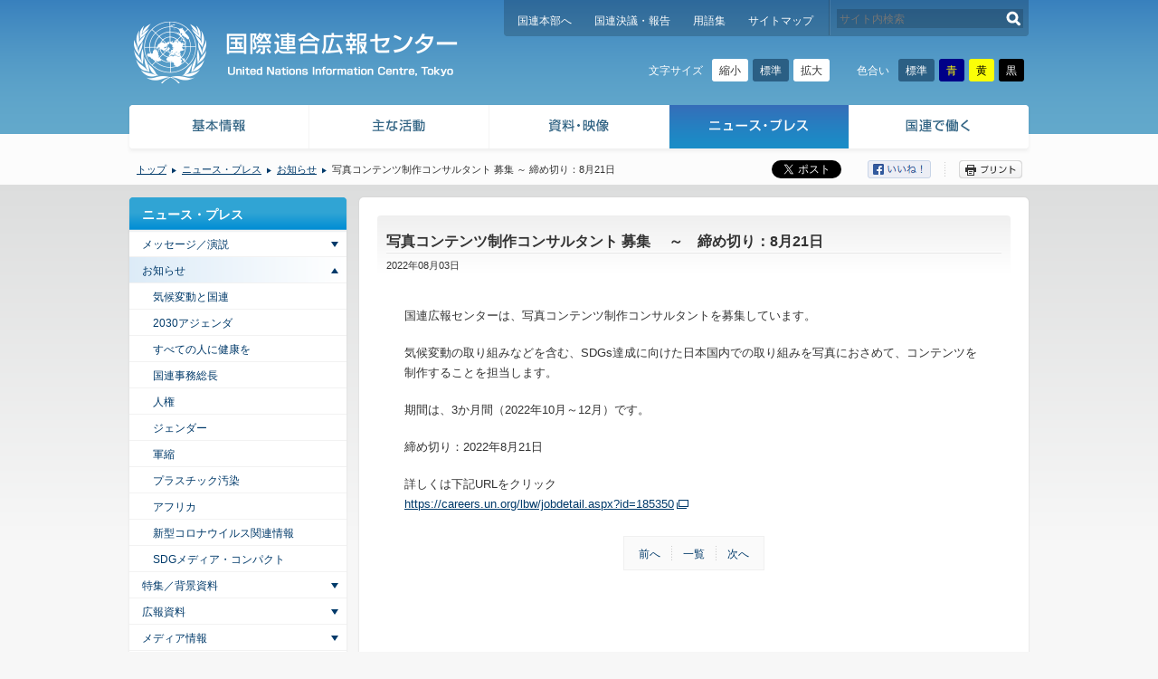

--- FILE ---
content_type: text/html; charset=UTF-8
request_url: https://www.unic.or.jp/news_press/info/44582/
body_size: 5645
content:
<!DOCTYPE html><!--[if lte IE 7 ]><html class="ie7 lte_ie8"><![endif]--><!--[if IE 8 ]><html class="ie8 lte_ie8"><![endif]--><!--[if (gte IE 9)|!(IE)]><!--><html lang="ja" data-theme="" data-size="0"><!--<![endif]--><head>
<script src="/common/js/ga.js?v=ga360-ga4"></script>
<meta charset="UTF-8" />
<title>写真コンテンツ制作コンサルタント 募集 ～ 締め切り：8月21日 | 国連広報センター</title>
<meta name="description" content="国連広報センターは、写真コンテンツ制作コンサルタントを募集しています。気候変動の取り組みなどを含む、SDGs達成に向けた日本国内での取り組みを写真におさめて、コ..."><meta name="keywords" content="国連広報センター, UNIC, 国連, 国際連合, お知らせ"><meta name="viewport" content="width=1014"><meta property="og:site_name" content="国連広報センター">
<meta property="og:title" content="写真コンテンツ制作コンサルタント 募集 ～ 締め切り：8月21日 | 国連広報センター">
<meta property="og:type" content="article">
<meta property="og:description" content="国連広報センターは、写真コンテンツ制作コンサルタントを募集しています。気候変動の取り組みなどを含む、SDGs達成に向けた日本国内での取り組みを写真におさめて、コ...">
<meta property="og:url" content="https://www.unic.or.jp/news_press/info/44582/">
<meta property="og:image" content="https://www.unic.or.jp/common/img/og_image.png">
<meta name="format-detection" content="telephone=no,address=no,email=no">
<link rel="stylesheet" href="/common/css/normalize.css" media="all">
<link rel="stylesheet" href="/common/css/html5reset.css" media="all">
<link rel="stylesheet" href="/common/css/variables_black.css?d=202602011120" media="screen">
<link rel="stylesheet" href="/common/css/variables_blue.css?d=202602011120" media="screen">
<link rel="stylesheet" href="/common/css/variables_yellow.css?d=202602011120" media="screen">
<link rel="stylesheet" href="/common/css/splide-core.min.css?d=202602011120" media="all">
<link rel="stylesheet" href="/common/css/base.css?d=202602011120" media="all">
<link rel="stylesheet" href="/common/css/print.css?d=202602011120" media="print">
<link rel="stylesheet" href="//netdna.bootstrapcdn.com/font-awesome/4.6.3/css/font-awesome.min.css">
<link rel="stylesheet" href="/common/css/jquery.bxslider.css" media="all">
<link rel="stylesheet" href="/common/css/slick.css" media="all">
<!--[if lte IE 8]><script src="/common/js/html5shiv-printshiv.js"></script><![endif]--><script src="/common/js/libs.js?d=202602011120"></script>
<script src="/common/js/common.js?d=202602011120"></script>
</head>
<body id="p_44582" class="child cp_i_40 cp_i_5 pp_i_365 pc">
<!-- Google Tag Manager (noscript) -->
<noscript><iframe src="https://www.googletagmanager.com/ns.html?id=GTM-LQCS" height="0" width="0" style="display:none;visibility:hidden"></iframe></noscript>
<!-- End Google Tag Manager (noscript) -->

<p id="to_contents">
	<a href="#contents_head">本文へスキップします。</a>
</p>
<div id="page">

<header id="header">
<div id="header_inner" class="clfx">
<h1 id="header_mainlogo">
	<a href="/"><img src="/common/img/header_mainlogo01_print.png" alt="国連広報センター" class="printing_logo"></a>
</h1>

		<nav id="header_navi" class="clfx">
		<ul class="clfx">
		<li><a href="http://www.un.org/">国連本部へ</a></li>
		<li><a href="/texts_audiovisual/resolutions_reports/">国連決議・報告</a></li>
		<li><a href="/glossary/">用語集</a></li>
		<li><a href="/sitemap/">サイトマップ</a></li>
		</ul>
		<div id="header_search">
		<form action="/" method="get">
		<input type="text" name="un_serarch" value="" id="header_search_query" placeholder="サイト内検索">
		<button type="submit" id="header_search_submit" onClick="void(this.form.submit()); return false;">検索する</button>
		</form>
		</div><!-- /#header_search -->
		</nav><!-- /#header_navi -->
		<div class="accessibility">
			<div class="accessibility_config accessibility_config--size">
				<p class="accessibility_config_title">文字サイズ</p>
				<div class="accessibility_config_btn">
					<button class="accessibility_config_size_small" type="button">縮小</button>
					<button class="accessibility_config_size_standard" type="button">標準</button>
					<button class="accessibility_config_size_large" type="button">拡大</button>
				</div>
			</div>
			<div class="accessibility_config accessibility_config--color">
				<p class="accessibility_config_title">色合い</p>
				<div class="accessibility_config_btn">
					<button class="accessibility_config_theme_standard" type="button">標準</button>
					<button class="accessibility_config_theme_blue" type="button">青</button>
					<button class="accessibility_config_theme_yellow" type="button">黄</button>
					<button class="accessibility_config_theme_black" type="button">黒</button>
				</div>
			</div>
		</div>
	</div><!-- /#header_inner -->
</header><!-- /#header -->


		<nav id="global_navi">
		<div id="global_navi_inner">
		<ul class="clfx">
	<li class="p_35"><dl><dt><a href="https://www.unic.or.jp/info/">基本情報</a></dt><dd><ul class="sub_pages1 icon_type_01"><li class="p_36"><a href="https://www.unic.or.jp/info/un/">国際連合：その憲章と機構</a></li><li class="p_134"><a href="https://www.unic.or.jp/info/un_agencies_japan/">日本にある国連諸機関</a></li><li class="p_47882"><a href="/unic_tokyo/about_unic/">国連広報センター（UNIC）とは</a></li><li class="p_47884"><a href="/texts_audiovisual/audio_visual/learn_videos/un/">国連のしくみ（ビデオ）</a></li><li class="p_47886"><a href="https://www.un.org/en/about-us" target="_blank">About the United Nations</a></li></ul></dd></dl></li><li class="p_135"><dl><dt><a href="https://www.unic.or.jp/activities/">主な活動</a></dt><dd><ul class="sub_pages1 icon_type_01"><li class="p_136"><a href="https://www.unic.or.jp/activities/peace_security/">国際の平和と安全</a></li><li class="p_182"><a href="https://www.unic.or.jp/activities/economic_social_development/">経済社会開発</a></li><li class="p_245"><a href="https://www.unic.or.jp/activities/humanrights/">人権</a></li><li class="p_271"><a href="https://www.unic.or.jp/activities/humanitarian_aid/">人道支援</a></li><li class="p_279"><a href="https://www.unic.or.jp/activities/international_law/">国際法</a></li><li class="p_5494"><a href="https://www.unic.or.jp/activities/human_security/">人間の安全保障</a></li><li class="p_22736"><a href="https://www.unic.or.jp/activities/together/">TOGETHER</a></li><li class="p_334"><a href="https://www.unic.or.jp/activities/un_civilsociety/">国連と市民社会</a></li><li class="p_340"><a href="https://www.unic.or.jp/activities/international_observances/">国連の記念日／年</a></li><li class="p_343"><a href="https://www.unic.or.jp/activities/celebrities/">国連と著名人</a></li><li class="p_346"><a href="https://www.unic.or.jp/activities/un_japan/">国連と日本</a></li><li class="p_384"><a href="/kids/" target="_blank">国連KIDS</a></li><li class="p_37211"><a href="/covid-19/">新型コロナウイルス COVID-19 関連情報</a></li></ul></dd></dl></li><li class="p_347"><dl><dt><a href="https://www.unic.or.jp/texts_audiovisual/">資料・映像</a></dt><dd><ul class="sub_pages1 icon_type_01"><li class="p_348"><a href="https://www.unic.or.jp/texts_audiovisual/resolutions_reports/">国連決議・報告（2007年-2018年）</a></li><li class="p_356"><a href="https://www.unic.or.jp/texts_audiovisual/libraries/un_depository_libraries/">図書館で調べる</a></li><li class="p_3248"><a href="https://www.unic.or.jp/texts_audiovisual/audio_visual/">映像</a></li></ul></dd></dl></li><li class="p_365"><dl><dt><a href="https://www.unic.or.jp/news_press/">ニュース・プレス</a></dt><dd><ul class="sub_pages1 icon_type_01"><li class="p_1188"><a href="https://www.unic.or.jp/news_press/messages_speeches/">メッセージ／演説</a></li><li class="p_1189"><a href="https://www.unic.or.jp/news_press/info/">お知らせ</a></li><li class="p_1190"><a href="https://www.unic.or.jp/news_press/features_backgrounders/">特集／背景資料</a></li><li class="p_1191"><a href="https://www.unic.or.jp/news_press/info_materials/">広報資料</a></li><li class="p_5086"><a href="https://www.unic.or.jp/news_press/media_info/">メディア情報</a></li><li class="p_1186"><a href="https://www.unic.or.jp/news_press/world_and_un/">News in Brief</a></li></ul></dd></dl></li><li class="p_366"><dl><dt><a href="https://www.unic.or.jp/working_at_un/">国連で働く</a></dt><dd><ul class="sub_pages1 icon_type_01"><li class="p_367"><a href="https://www.unic.or.jp/working_at_un/un_staff/">国連の職員とは</a></li><li class="p_47888"><a href="https://blog.unic.or.jp/archive/category/%E5%9B%BD%E9%80%A3%E3%81%A7%E5%83%8D%E3%81%8F" target="_blank">国連職員のさまざまな活動</a></li><li class="p_368"><a href="https://www.unic.or.jp/working_at_un/recruitment/">国連職員になるには</a></li><li class="p_369"><a href="https://www.unic.or.jp/working_at_un/ypp/">国連職員採用-YPP-</a></li><li class="p_4911"><a href="http://www.mofa-irc.go.jp/jpo/seido.html" target="_blank">JPO派遣制度</a></li><li class="p_14700"><a href="https://www.unic.or.jp/working_at_un/my_jpo_days/">シリーズ「わたしのJPO時代」</a></li><li class="p_370"><a href="https://www.unic.or.jp/working_at_un/voices/">国連職員の声</a></li><li class="p_5168"><a href="/working_at_un/supporter/abe/">サポーターからのメッセージ</a></li><li class="p_1823"><a href="https://www.unic.or.jp/working_at_un/internship/">国連広報センターのインターンシップ</a></li><li class="p_5279"><a href="https://www.unic.or.jp/working_at_un/outreach/">国連アウトリーチ・ミッション</a></li></ul></dd></dl></li>
		</ul>
		</div><!-- /#global_navi_inner -->
		</nav><!-- /#global_navi -->
	
		<div id="info_bar">
		<div id="info_bar_inner" class="clfx">
	<ul id="breadcrumbs"><li class="home"><a href="https://www.unic.or.jp/">トップ</a></li><li><a href="https://www.unic.or.jp/news_press/">ニュース・プレス</a></li><li><a href="https://www.unic.or.jp/news_press/info/">お知らせ</a></li><li>写真コンテンツ制作コンサルタント 募集 ～ 締め切り：8月21日</li></ul>
		<ul id="buttons">
		<li class="twitter"><a href="https://twitter.com/share" class="twitter-share-button" data-lang="ja" data-count="none">ツイート</a>
		<script>!function(d,s,id){var js,fjs=d.getElementsByTagName(s)[0],p=/^http:/.test(d.location)?'http':'https';if(!d.getElementById(id)){js=d.createElement(s);js.id=id;js.src=p+'://platform.twitter.com/widgets.js';fjs.parentNode.insertBefore(js,fjs);}}(document, 'script', 'twitter-wjs');</script></li>
		<li class="facebook"><a href="#" target="_blank"><img src="/common/img/btn_facebook01.png" alt="シェアする" class="btn_facebook"></a></li>
		<li class="print" tabindex="0"><img src="/common/img/btn_print01.png" alt="プリント" class="btn_print"></li>
		</ul><!-- /#buttons -->
		</div><!-- /#info_bar_inner -->
		</div><!-- /#info_bar -->
	
<div id="contents">
<div id="contents_inner" class="clfx">
	<p id="contents_head">ここから本文です。</p>

<!-- s -->
<article id="contents_main">
<div id="contents_main_inner01">
<div id="contents_main_inner02">

<header id="cm_header"><h1 id="cm_header_title">写真コンテンツ制作コンサルタント 募集  　～　締め切り：8月21日</h1><div id="cm_header_box"><p id="cm_header_text">2022年08月03日</p></div><!-- /#cm_header_box --></header><div id="cm_content" class="clfx"><div class="entry clfx entry_p_44582"><p>国連広報センターは、写真コンテンツ制作コンサルタントを募集しています。</p>
<p>気候変動の取り組みなどを含む、<span>SDGs</span>達成に向けた日本国内での取り組みを写真におさめて、コンテンツを制作することを担当します。</p>
<p>期間は、3か月間（2022年10月～12月）です。</p>
<p>締め切り：2022年8月21日</p>
<p>詳しくは下記URLをクリック<br />
<a href="https://careers.un.org/lbw/jobdetail.aspx?id=185350">https://careers.un.org/lbw/jobdetail.aspx?id=185350</a></p>
</div><!-- /.entry --><div class="pagination02"><ul><li><a href="https://www.unic.or.jp/news_press/info/44529/" rel="prev">前へ</a></li><li><a href="https://www.unic.or.jp/news_press/info/">一覧</a></li><li><a href="https://www.unic.or.jp/news_press/info/44576/" rel="next">次へ</a></li></ul></div></div><!-- /#cm_content --></div><!-- /#contents_main_inner02 -->
</div><!-- /#contents_main_inner01 -->
</article><!-- /#contents_main -->

<aside id="contents_side"><div class="side_navi01"><div class="side_navi01_inner01"><dl class="side_navi01_inner02"><dt><a href="https://www.unic.or.jp/news_press/">ニュース・プレス</a></dt><dd><ul class="sub_pages1"><li class="p_1188"><a href="https://www.unic.or.jp/news_press/messages_speeches/">メッセージ／演説</a><ul class="sub_pages2"><li class="p_1194"><a href="https://www.unic.or.jp/news_press/messages_speeches/sg/">事務総長関連</a><ul class="sub_pages3"><li class="p_14531"><a href="https://www.unic.or.jp/news_press/messages_speeches/sg/climate_change_un2/">気候変動と国連</a></li><li class="p_16074"><a href="https://www.unic.or.jp/news_press/messages_speeches/sg/2030agenda2/">2030アジェンダ</a></li><li class="p_22709"><a href="https://www.unic.or.jp/news_press/messages_speeches/sg/together2/">TOGETHER</a></li><li class="p_26579"><a href="https://www.unic.or.jp/news_press/messages_speeches/sg/universal_health_coverage2/">すべての人に健康を</a></li><li class="p_28265"><a href="https://www.unic.or.jp/news_press/messages_speeches/sg/un_sports2/">国連とスポーツ</a></li><li class="p_28402"><a href="https://www.unic.or.jp/news_press/messages_speeches/sg/humanrights2/">人権</a></li><li class="p_28504"><a href="https://www.unic.or.jp/news_press/messages_speeches/sg/gender2/">ジェンダー</a></li><li class="p_29476"><a href="https://www.unic.or.jp/news_press/messages_speeches/sg/un_disarmament2/">軍縮</a></li><li class="p_29387"><a href="https://www.unic.or.jp/news_press/messages_speeches/sg/beat_plastic_pollution2/">プラスチック汚染</a></li><li class="p_35976"><a href="https://www.unic.or.jp/news_press/messages_speeches/sg/un75_2/">国連創設75周年</a></li><li class="p_37166"><a href="https://www.unic.or.jp/news_press/messages_speeches/sg/covid-19_2/">新型コロナウイルス関連情報</a></li></ul></li></ul></li><li class="p_1189"><a class="current_page_item" href="https://www.unic.or.jp/news_press/info/">お知らせ</a><ul class="sub_pages2"><li class="p_14529"><a href="https://www.unic.or.jp/news_press/info/climate_change_un1/">気候変動と国連</a></li><li class="p_16072"><a href="https://www.unic.or.jp/news_press/info/2030agenda1/">2030アジェンダ</a></li><li class="p_26577"><a href="https://www.unic.or.jp/news_press/info/universal_health_coverage1/">すべての人に健康を</a></li><li class="p_26723"><a href="https://www.unic.or.jp/news_press/info/secretary-general1/">国連事務総長</a></li><li class="p_28400"><a href="https://www.unic.or.jp/news_press/info/humanrights1/">人権</a></li><li class="p_28502"><a href="https://www.unic.or.jp/news_press/info/gender1/">ジェンダー</a></li><li class="p_29474"><a href="https://www.unic.or.jp/news_press/info/un_disarmament1/">軍縮</a></li><li class="p_29385"><a href="https://www.unic.or.jp/news_press/info/beat_plastic_pollution1/">プラスチック汚染</a></li><li class="p_32357"><a href="https://www.unic.or.jp/news_press/info/africa1/">アフリカ</a></li><li class="p_37164"><a href="https://www.unic.or.jp/news_press/info/covid-19_1/">新型コロナウイルス関連情報</a></li><li class="p_40243"><a href="https://www.unic.or.jp/news_press/info/sdg_media_compact_1/">SDGメディア・コンパクト</a></li></ul></li><li class="p_1190"><a href="https://www.unic.or.jp/news_press/features_backgrounders/">特集／背景資料</a><ul class="sub_pages2"><li class="p_8371"><a href="https://www.unic.or.jp/news_press/features_backgrounders/humanrights3/">人権</a></li><li class="p_8373"><a href="https://www.unic.or.jp/news_press/features_backgrounders/gender3/">ジェンダー</a></li><li class="p_11432"><a href="https://www.unic.or.jp/news_press/features_backgrounders/interview/">インタビュー「この人に聞く」</a></li><li class="p_14532"><a href="https://www.unic.or.jp/news_press/features_backgrounders/climate_change_un3/">気候変動と国連</a></li><li class="p_16076"><a href="https://www.unic.or.jp/news_press/features_backgrounders/2030agenda3/">2030アジェンダ</a></li><li class="p_26581"><a href="https://www.unic.or.jp/news_press/features_backgrounders/universal_health_coverage3/">すべての人に健康を</a></li><li class="p_26725"><a href="https://www.unic.or.jp/news_press/features_backgrounders/secretary-general3/">国連事務総長</a></li><li class="p_29478"><a href="https://www.unic.or.jp/news_press/features_backgrounders/un_disarmament3/">軍縮</a></li><li class="p_29389"><a href="https://www.unic.or.jp/news_press/features_backgrounders/beat_plastic_pollution3/">プラスチック汚染</a></li><li class="p_37168"><a href="https://www.unic.or.jp/news_press/features_backgrounders/covid-19_3/">新型コロナウイルス関連情報</a></li></ul></li><li class="p_1191"><a href="https://www.unic.or.jp/news_press/info_materials/">広報資料</a><ul class="sub_pages2"><li class="p_1192"><a href="https://www.unic.or.jp/news_press/info_materials/dateline_un/">Dateline UN</a><ul class="sub_pages3"><li class="p_4150"><a href="https://www.unic.or.jp/news_press/info_materials/dateline_un/backnumber/">バックナンバー</a></li></ul></li><li class="p_1193"><a href="https://www.unic.or.jp/news_press/info_materials/booklets_leaflets/">広報冊子／パンフレット</a><ul class="sub_pages3"><li class="p_28773"><a href="https://www.unic.or.jp/news_press/info_materials/booklets_leaflets/print_archive/">広報資料 デジタル・アーカイブ</a><ul class="sub_pages4"><li class="p_28775"><a href="https://www.unic.or.jp/news_press/info_materials/booklets_leaflets/print_archive/report/">報告書</a></li><li class="p_28777"><a href="https://www.unic.or.jp/news_press/info_materials/booklets_leaflets/print_archive/un_general/">国連一般</a></li><li class="p_28779"><a href="https://www.unic.or.jp/news_press/info_materials/booklets_leaflets/print_archive/world_conference/">世界会議・国際年</a></li><li class="p_28781"><a href="https://www.unic.or.jp/news_press/info_materials/booklets_leaflets/print_archive/education/">教育</a></li><li class="p_28783"><a href="https://www.unic.or.jp/news_press/info_materials/booklets_leaflets/print_archive/apartheid/">アパルトヘイト</a></li><li class="p_28785"><a href="https://www.unic.or.jp/news_press/info_materials/booklets_leaflets/print_archive/woman/">女性</a></li><li class="p_28787"><a href="https://www.unic.or.jp/news_press/info_materials/booklets_leaflets/print_archive/environment/">環境</a></li><li class="p_28789"><a href="https://www.unic.or.jp/news_press/info_materials/booklets_leaflets/print_archive/disarmament/">軍縮</a></li></ul></li></ul></li></ul></li><li class="p_5086"><a href="https://www.unic.or.jp/news_press/media_info/">メディア情報</a><ul class="sub_pages2"><li class="p_34012"><a href="https://www.unic.or.jp/news_press/media_info/africa4/">アフリカ</a></li><li class="p_37170"><a href="https://www.unic.or.jp/news_press/media_info/covid-19_4/">新型コロナウイルス関連情報</a></li><li class="p_14533"><a href="https://www.unic.or.jp/news_press/media_info/climate_change_un4/">気候変動と国連</a></li><li class="p_26727"><a href="https://www.unic.or.jp/news_press/media_info/secretary-general4/">国連事務総長</a></li><li class="p_28404"><a href="https://www.unic.or.jp/news_press/media_info/humanrights4/">人権</a></li><li class="p_28506"><a href="https://www.unic.or.jp/news_press/media_info/gender4/">ジェンダー</a></li></ul></li><li class="p_1186"><a href="https://www.unic.or.jp/news_press/world_and_un/">News in Brief</a></li></ul></dd></dl></div></div></aside><!-- /#contents_side -->
</div><!-- /#contents_inner -->
</div><!-- /#contents -->

<footer id="footer">
<div id="footer_pagetop" class="clfx">
<a href="#page">ページトップへ</a></div><!-- /#footer_pagetop -->

<div id="footer_main">
<div id="footer_main_inner">

		<nav>
		<ul>
	<li><a href="https://www.unic.or.jp/unic_tokyo/about_unic/">組織概要</a></li><li><a href="https://www.unic.or.jp/copyright/">著作権</a></li><li><a href="https://www.unic.or.jp/policy/">プライバシー・ポリシー</a></li><li><a href="https://www.unic.or.jp/terms/">ご利用規定</a></li><li><a href="https://www.unic.or.jp/links/">リンク集</a></li>
		</ul>
		</nav>
		<p id="footer_copyright">Copyright &copy; UNIC, All Rights Reserved.</p>
		<dl id="footer_qr">
		<dt>スマートフォンサイト</dt>
		<dd><img src="/common/img/footer_qr_https.png" alt="" /></dd>
		</dl>
	</div><!-- /#footer_main_inner -->
</div><!-- /#footer_main -->

</footer><!-- /#footer -->

</div><!-- /#page -->

<script type="speculationrules">
{"prefetch":[{"source":"document","where":{"and":[{"href_matches":"\/*"},{"not":{"href_matches":["\/cms_dir\/wp-*.php","\/cms_dir\/wp-admin\/*","\/files\/*","\/cms_dir\/wp-content\/*","\/cms_dir\/wp-content\/plugins\/*","\/cms_dir\/wp-content\/themes\/og_theme\/*","\/*\\?(.+)"]}},{"not":{"selector_matches":"a[rel~=\"nofollow\"]"}},{"not":{"selector_matches":".no-prefetch, .no-prefetch a"}}]},"eagerness":"conservative"}]}
</script>
</body>
</html>
